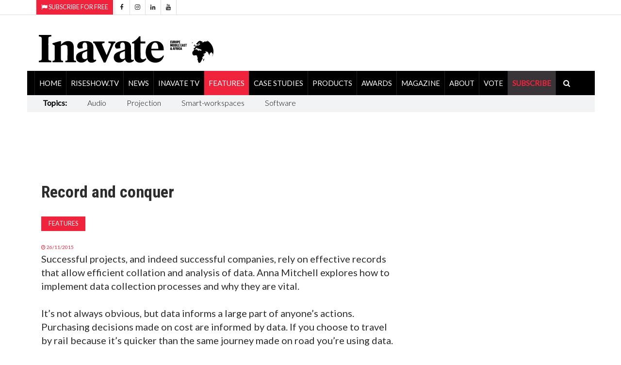

--- FILE ---
content_type: text/html; charset=utf-8
request_url: https://www.inavateonthenet.net/features/article/record-and-conquer
body_size: 46483
content:



<!DOCTYPE html>

<html xmlns="http://www.w3.org/1999/xhtml"  lang="en">
<head>
    
  <!-- Google Tag Manager -->
<script>(function(w,d,s,l,i){w[l]=w[l]||[];w[l].push({'gtm.start':
new Date().getTime(),event:'gtm.js'});var f=d.getElementsByTagName(s)[0],
j=d.createElement(s),dl=l!='dataLayer'?'&l='+l:'';j.async=true;j.src=
'https://www.googletagmanager.com/gtm.js?id='+i+dl;f.parentNode.insertBefore(j,f);
})(window,document,'script','dataLayer','GTM-5XZDVPW');</script>
<!-- End Google Tag Manager -->


		<meta charset="utf-8">
		<meta http-equiv="X-UA-Compatible" content="IE=edge">
		<meta name="viewport" content="width=device-width, initial-scale=1">
		
         <script src="https://cdn.broadstreetads.com/init-2.min.js"></script>
  <script>broadstreet.watch({ networkId: 8592, useAltZone: 800 })</script>


          
<link rel="canonical" href="https://www.inavateonthenet.net/features/article/record-and-conquer" />

<meta property="og:title" content="Record and conquer" />
<meta property="og:type" content="article" />
<meta property="og:url"  content="https://www.inavateonthenet.net/features/article/record-and-conquer" />
<meta property="og:locale" content="en_GB" />
<meta property="og:site_name" content="Inavate Magazine" />
<meta property="og:description" content="Successful projects, and indeed successful companies, rely on effective records that allow efficient" />
<meta property="og:image" content="https://cdn.inavateonthenet.net/images/li/41744-1.jpg" />
<meta name="twitter:card" content="summary_large_image">
<meta name="twitter:title" content="Record and conquer">    
<meta name="twitter:site" content="@inavate"/>
<meta name="twitter:description" content="Successful projects, and indeed successful companies, rely on effective records that allow efficient" /> 
<meta name="twitter:site" content="@inavate" />
<meta name="twitter:image" content="https://cdn.inavateonthenet.net/images/li/41744-1.jpg" />
<meta name="twitter:creator" content="@inavate" />
<meta name="description" content="Inavate - Record and conquer" />
<meta name="author" content="Inavate" />
<meta property="article:publisher" content="https://www.facebook.com/inavatemagazine" />
<meta property="article:published_time" content="2015-11-26T00:00:00+00:00" /> 
<meta property="article:modified_time" content="2015-11-26T00:00:00+00:00" />
<meta property="og:updated_time" content="2015-11-26T00:00:00+00:00" />

		<title>record and conquer - Inavate Magazine</title>

		<!-- Google font -->
		<link href="https://fonts.googleapis.com/css?family=Open+Sans:400,700%7CLato:300,400" rel="stylesheet">  
     
        
		
        <link rel="stylesheet" href="//fonts.googleapis.com/css?family=Roboto+Condensed:400,300,300italic,400italic,700,700italic&amp;subset=latin,greek" type="text/css" />
    
		<!-- Bootstrap -->
		<link type="text/css" rel="stylesheet" href="https://www.inavateonthenet.net/css/bootstrap.min.css"/>

		<!-- Owl Carousel 
		<link type="text/css" rel="stylesheet" href="https://www.inavateonthenet.net/css/owl.carousel.css" />
		<link type="text/css" rel="stylesheet" href="https://www.inavateonthenet.net/css/owl.theme.default.css" />
		-->
		<!-- Font Awesome Icon -->
		<link rel="stylesheet" href="https://www.inavateonthenet.net/css/font-awesome.min.css">
    <link href="//cdn.rawgit.com/noelboss/featherlight/1.7.13/release/featherlight.min.css" type="text/css" rel="stylesheet" />


		<!-- Custom stlylesheet -->
		<link type="text/css" rel="stylesheet" href="https://www.inavateonthenet.net/css/style.min.css"/>

		<!-- HTML5 shim and Respond.js for IE8 support of HTML5 elements and media queries -->
		<!-- WARNING: Respond.js doesn't work if you view the page via file:// -->
		<!--[if lt IE 9]>
		  <script defer src="https://oss.maxcdn.com/html5shiv/3.7.3/html5shiv.min.js"></script>
		  <script defer src="https://oss.maxcdn.com/respond/1.4.2/respond.min.js"></script>
		<![endif]-->
         
    
      <!-- Global site tag (gtag.js) - Google Analytics -->
      <script async src="https://www.googletagmanager.com/gtag/js?id=UA-6488714-9"></script>
      <script>
         window.dataLayer = window.dataLayer || [];
        function gtag(){dataLayer.push(arguments);}
        gtag('js', new Date());
        gtag('config', 'UA-6488714-9');
        
  gtag('event', 'Article', {'event_category' : 'Features', 'event_label' : 'record-and-conquer'}); </script>

       </script>

    <style>
            .billboardheader{
               
            }
            .billboardNav{
                background-color: white;
                margin: auto;
                width: 1169px;
                border: 0px;
                padding: 0px;
            }
</style>
     

    <!-- font chage test -->
    <style>
        .article .article-title {
        font-size: 22px;
        line-height:24px;
       }

          .article .article-title-top {
        font-size: 34px;
        line-height:36px;
       }


        .article .article-body{
            font-size:20px;font-weight: 400;
        }
.article.row-article .article-img {
    width: 65%;
    float: left;
    margin-right: 30px;
    margin-bottom: 0px;
}
    </style>

      <script type="application/ld+json">
    {
      "@context": "https://schema.org",
      "@type": "NewsArticle",
      "headline": "Record and conquer",
      "image": [
        "https://cdn.inavateonthenet.net/images/li/41744-1.jpg",
        "https://www.inavateonthenet.net/img/logo.gif"      
       ],
      "datePublished": "2015-11-26T00:00:00+00:00",
      "dateModified": "2015-11-26T00:00:00+00:00",
      "author": [{
          "@type": "Person",
          "name": "Anna Mitchelle",
          "url": "https://www.inavateonthenet.net/features/article/record-and-conquer"
        }]
    }
    </script>

    </head>
<body id="bdy" style="background-image: url('https://ad.broadstreetads.com/zone_static/156488/image/0?seed=');   background-color:white;  background-attachment: fixed;   background-position: center top;   background-repeat: no-repeat;">
    
	  <div class="billboardNav">
        <broadstreet-zone zone-id="156531"></broadstreet-zone>
		      <broadstreet-zone alt-zone-id="156531"></broadstreet-zone>
      </div>

 <!-- Google Tag Manager (noscript) -->
<noscript><iframe src="https://www.googletagmanager.com/ns.html?id=GTM-5XZDVPW"
height="0" width="0" style="display:none;visibility:hidden"></iframe></noscript>
<!-- End Google Tag Manager (noscript) -->

     

    <form method="post" action="./record-and-conquer?id=article&amp;Title=record-and-conquer" id="form1">
<div class="aspNetHidden">
<input type="hidden" name="__VIEWSTATE" id="__VIEWSTATE" value="ObtX1WT7aKaPQqvhlkSU0Rs6tem6kIU7yg4wxE6WqeljQ1pyvlGGiq8Qo0DbZTeU3Wbjb7x4DssFmlEP936pyEQqag8nT4jOcfZp8TWyRPCzaEprLraxDJ202jvspDnlwXdk3kAOVmsFHLlRlYfPsIocO2PK8x5Bj3dGA24tbJjB3uavxcNcDRr/TiYTm2TYPWBxK8pyyebGp2IYDoaw89guw2lD956308riBhIuLs8L1zDXAn2zVxsQkS519ujzzObx5b35cMm54+iM3jTcgG389G763v6YNxronsbP5XPwMvdrKN2MQNr5AnpnvHvuuyOanYmAP2L8vPAMDR/mRWfzrC8+lruslfPQqVRLewhZQs7/z3qZfbbHnZb/mZ2bsU3u94RSjidsyW4AaohtBFgjTku1FshWRm7efTHFdFlHZu0g+VNBuyU3wAX8x0cfzKwAg8ZYvTeh2lSbXw5kBKKAjDS1QUpswvf5LMtW1pcdUAXsEmC9F79aFOKIncrxXz571kbI3udtrDLWe2xsB/[base64]/282RVvKim1gftzANu27xTUBepedNZ68BiCitAsX6robKtDdMxsDQfHFuxrzrAWwzIaX3x0kri6Sjx6g7bxDg6AoHsZYLOMUdgWhn54r3r7GT/pyx2NNTp2VAymG+EmN7v6LdEFHZP+IbVtkfzrManZgu14kOPAeldwV+9QNTNurF3j7NonanBb8xTTpMMNoTE5l2JsQFnr/[base64]/a090y+PCdezgTjXxoq0lBYjMtREL/WhNwrT1+TMFQ1HpkoCFAmhGzwBXDT4JAaE4qN0gnv2qoRBwqV7ZySAyBc70/nRDMdwgagEYEYCPFgCjRqBmmuoflozFB5JeONoXgcidymNVl2L/osFroh2fSJLhwMNyja6RfvV9GnFWn5IKtDaOMX7YjUtrioJ0HvGr3ehndHWbYfIQOgnwYKuFxVd6M+Q/RS0JKsqFUKZHYcmm8l0O0ZCH6stYslLW7WyQS7IS3hpwaFsA+6k6ocvwbWSDHkTEEKEMONHfiUhMqLz97qeYSt8DgUnQxxniF8vpqS1vdrc5n6to/ffSz0v19S34jthLRIEsZOgO6dnwcDFEcZn1/vhm2AG1wp7Tschy3gv7gJ3S/OHNuHd7lpa1C2GvB9Yi+jLKgOwX2rziIWuze4t3TF27zdQVMDDGiay48nYMpjCaojOksv6IU5poDJuCNZd7d3HKMG48SqJc58y2E2Hqi9JmATebtandDvuQP9ygMiYeg4NXehZPED/J+wspvg/kS5oc2roUA3SL3ZnI7yqrc0YN7MgV9NECFSjtj7AuHfLn4XdrgJvNpL3V/AeeXTd+9gB1fYOtOqO0s0Hmk7ewplqPl45+fU459shJBWESc82Sp/ykli5xIOjUMJkioXJqfbdFzyThkcgVRQtFMZ0oWjNDFJfIu5jW4MkQSZk41GQqfHQaFpzm3CRRqBNL+TVQr1QziErhZRNLgKUvdX1FTr8i9qa03JTj4zMwzSNCkrc1D0sDJZVlmLYbB+Mu/4/mgFeFgJ6iG430MaFWUdsiLo2YgYlHEBtCHsmQlLDPIyh0T2RGeUUQcIfaNrv6TlHiSRWUa044LFPFSJ9i4ICV/XzMexbuL6/9y5HqGBoa1gj61vQFswezr2n9Y3N3LENsvpOxPSCzGxKiRWPAHjtoffmAkvx0NERT19QplNfi510ipagg5XCtkqjW+I5XfnxAG3Nz9GTaUmQhVuvlqL/F7M+xJgs/Psin5VXMhCIyJbHnFA/6BTrxt40CfpvjZ6H6GbATf/GsDRzXsP/RJ3Ft8C3AiRmP8X0e/jCozGNX1Bhgz0S++QW+ssNRh500KYEhTCD+QqjzYVPz7WWWPeDIAYzNSzORMu8bnKXB39wvtgi5+tV/WfkBDgUWnD2i/L4JKzAC/[base64]/h0rcDVdFfarJgkQws3aCWsKICJZ/0iDLfhosL7iu4mCa/EjeTFHJ0qxKVfXiqutcVYdOvzT+I+wwJJvwpYwfvjXSCUTyx/NZJU9eRl5FPSQeZqmJlQypo7Jyqu4PiVbF5nwXMTkYGH7Fxh+0PmiUnn2Qh2TZ8P5YAqc6Ly0ysvBSpliZzaepHTzpM0R7juyutEEcRSabPBFWgVXh+gDCece3pLm6bD5upmo6xBKVlz8/PFWyNhTHz54nPiwAc0p9hiDr0IftOV/Vl4hnlF+i9g4iL+RABhNI6tdW6x8aYSPkf+fMYmLfYtrDnv0Dck2xcLmphizHJ96XxRqfJOW7RMs90W424yy0bPSPeoq4w+gIT9amOhG0qssvjPW0OHVb4zFHlZ84xsYPl2FhR6kBh+sqkS5SUNr2yZ7OPTv/Yj01k3yoA+InO4wgOENS4VST5ezSXTK645EkN7RHTep0Lz9QWRUg2SC6nJaTaQ8OuCo5i7Cf8txg5hP293PyDmN1V7NK8LChOHit4ulv8QeuculY2u2cuUR2q5Y0yJb2M1PQwJx7B/JlRgQxWBM3HBCExPm43XVMX2An3Bufs74D5QgjSrhPUNaxILvzA6p5IOdt/zSw9op+x2uKAbSTJFT4ATxchpRjDAxgtk5gS72m0oVmuvlCV9Y4vO/3XETAiZouHrxVLCqvG4SkmEjeZh2OgrqcS+3myqj1VBChPbN+tRgwhZMcGWFWiH0cPS92CQpNgGQ5oFH8AV2k+z8hVYsSC7TgTxcZYQx5C8CgIlwcSgPcuuXlV6PodFf9T3ChteobMOyjl7WzWcKCcs1m/UIR2sCdvbEIWOteDfwTvCupHsLc3VLhXBOa4DywJiTwIwwL16mwI/E1UQneJdZxYMFNb93WxSnKJIAgnDZMGRh6RwG3TenZ39jsC8S/a/t5aLAIiST95kS0NAb67uEjypwg91S0xu8pKU+DGkSNAyB+P2R6dZWAos5wGshTaVoW9bvRCoUWI7OEYIMsskb1H4StJ3y/r5Yn0sB2Q8XB5sdQLssT07F2M+FGcc9LpnW1vdyB4e0Wx6gEog4PJKPhiQouQfPMlQ32OkRB5yaYOfZgvVZ4WFiAN7/XQfZDk/yiCSC+APjuTc8P6eLDtKmrfQEEzf+w/zIaTcrqO5GvO2GZbpQHHJpfdH5zSbS9IPANTkSJZG221r6g/nqO+qscYSPvvI70HZdIXTrm8g9kQRFF4voUx3GXy5JbiwwU1ABTv3dH3bC23/pFXKs5Wz0vC4Tm1w1VDximummPu7dRw3XO13C+0tbdxtBU0Hc8Th7BMQ397bfVrTJEdD1cVq5snVbopS3Qkv6fXr7c2O4IlxIXVSxuHBe+6tToi57BfU4eEUwuyvnYgvMzgnvQxSuOE+gr9/i7t4j8y9xMplwYmgO/OKstL4Dj5RIfuav2ASZyA5Gj41S24ZifVAf/w1OwRBNpsfNrOKzZdlbTnjydgFe1WZiWoU/By6Xie/N0OyT9Enn3sxOl6448+ZgMAoq6xAa2fFNuLADNb076F7N14s96FtvId4J7fHm/pGSibS933B+zwc6NA5r/z8DuLCbSO6NM/+k7ExPrvAjjBJyoEIeoWovnZU5BS4KFRi9trJiMLZ2vPr4Yj+ZR4HpCrPR4HlFdfE9HHn824TjYuypoziyGDJgYdOI/aXl4kLKToe7ZjUBE/f3xHNtGYIuO0PsNvUHgXxn7sWmPnFJ6vThxANNKBgt1WWin+mppOyT5+svqwpSADIVbFlbYrh61Sk7rZS6WuGDNiJ2Xu9ltcqVF8rg3byAEB2aLHfoShbGY0bzMJpN2A1GMtUdrLMIUFe2CpvJc/GU/mGY9scHXwsCEdEOXPgY1cl0FKi0AryEnMb/UZrU8hkyj9/zp2r1v577sFUOzZcvhbVA5tsMNuEsc1iKZENO6Hw8liytJlNBVizA6m04SDR1OrYU/emqs8gfcKjOc0WMKYw7BxYxd3bB4DQQIW9n3dG7W5clzCR4ePLIYEgva0TE7+xCei3yI3QT52NR7RtBtdwovF4tamiCRoqcfBXc+M+dWsGGF9QTvKzOC/9VueUtOSoY9erpa+L69VRiuG1H8nSvxb7Epkm9feZJ69Uw/DJaf+MCRrvwICIwGSA4jz1b4PkSMkkUbtPwureIf43RfNvX2lDjCj1aq38Q/PSLZPELIkq9zD/CfJLILPCytiAQdXdy4b9ftPGtsRD77fKwx9pw+WFL757aAO3OOWhaV/Ea0pi/nXpquBZAwSmiNSavK3auYUvEa1UwGQO14AQYRBdRCAVW4K8Laj3PzgWk8MWZSeMmFa2DJF2pqaOIgFfIHPL63HqRCzU9kDIz4LrrtcXjusYIme7a/5EeHlMBETnPKSvwIqbqGDQCprC0tfVkJIb9IAGVAlaaDC7xt68Nwi5YPVYNuUpH66evvtPWxo6BEnhGPyWvvItwMKxxEViMEqewt+/0U2Qn1ks7XwgHWsOaU2WGU/EClL+EQqw3PyzeWutBh/68aW+naiGXYfHc/TuDGjsMqiamRFMfpj21th0ndUq0Im7gSWKd5kF9sGfmJ91XycsGjSm2wc8SsvQyxY1AIbZX+n3mcT5TUy5FZzOpTzNfnE/7NuI4y4RQxfYVzVND6scn0tkP3SOxbc5nCPodH2TLorKOvbOeJCrfzNLzXSiaGKfaQROv7CVqpgkziUYy0rxdhu9VkILy+yYAzrkk4YJpN6ke782ZhdDlA7T/EqKjCmDEmVaq0bIS+Jc7pi2ctc1DkQoLmh5ioOOiCH8mQRW6r7LOi1m2QNVlhbFDToUfDYcIFsO/lKOTgRls6Oxf+v5eoelVfhx/tOzedqvdp+WUECqPG1AwuQMXFqnIHoqsQh1ijatPAEmzSYgf3o5Pvpag9XLZn/g7qyhqTvQUgStDs1lNmgwai9hVn9FfK/QIl2EDjCUPK1kQrXj7t9pnsRQ8uQ7kZG0QSchfpJ7eunRyHaE2pdHeo8VqgU1rW4pIHm/ZO3nvOUeR35wXxbvUlAN06zyyK60A85Nh2q8gxcKdOA77fOMIuD1ETUnYCh61zX2j+gSCUciPyps9S3f2iorRVBkKQ4Tv9KQEXM8DPPaL7+rJTP6Qwzkj+XdQZiBA6OE5A67WK4mTgFJFSSLSz/T00pUyPKYq5EDUcWTPH5tqPbrChTLxdYOqNBDs4WK8jtl8fopQct1Elpz72iS4F67mNz1EuHt6CpXUqKwDYWS7saJvBMatn5gkim+jloQzaNxbuflyWURqdoYWo3kUEwZRulvqX6yACiNuA/H6wLFsCBq/pCZFPCIfib/Ow/dvnK9WYlIPttKwYtfGbEp8VG+K7FDk5tlZZLyIItjq6O8Y7JQ2vycnUcyIBf7b0MFcBYlserwlOUU05Gu10qCxhyosejCW1VjkedguQm0cTywzhbNQMilksrC7QNYcRwNVJf7Mi51qHjHvEINDRvdFERnmAnlDM2xnuTVnQwHiPdORMj+u7P9/UVfCTaozLIEq1kRrSKbEG74U5H+Dw10aLI/eRomFR/zYCnq3cFLzGpTqTJhlqsVb7RBaiLzHTe6EP5GZs8+hfUv+s35hgRxn+6msY3s5h64/IFiofXOgWBUTRPKHYCRSBOdZOXnEhaBTU3eIooq+/8NJGylpwnywfahriRk1/TUzCyxgk686pK5rKZDH1WOr/caRbgn7zB/pvq3BKjUAqIluBrQhLguF0OsuhXlgwIQBEFd+An5v4MoVWoOD7HiMuJf2GkhdZ5TDxhAlcfUpvnDTV/n/6n/4cBTsQ3e04mIpzWEw5v+IkVntet8MaC4XqHnszgH+tXBXDYdNiy6mYOIYA93LB095ylmAEHO1/CpO24q3fZatxyVRVZP071VY/Xam9/[base64]/47xu/Lq/fd6u3K70CeSdCX5uSMhs32BBsaccUxn9bqz4hH4xzcHpa/afeGUHHBxwgADoHG2jiHZh3+idDLqo+3X9RjtabVDpd3wDBeTOIuFP45vQ6+04w4m74YpS7bzdUPSX16pSx5YPcNktguDOA715xLGC0tGHExxE67TtiyMDr25osEIW6EYF4hfukrdeRllBD8/v9rmr1vzD/bLIHO1P2epE1+gafUJRfses0VaTxSqJuVRjCSyNzy6UPd/T5Mpmvy8yGdVF0q1itbd185UYLiLb5qJrWsXjiE7ONHlCx6GKgqFqpPvalKuWR7Iy+kp6HF10sYCvT2tmCMeTSSaiYK+UrcwDvwNrzOSGo6dNelE63q/B8/hmqyPsDxGvj6sNoAAKeLMgTsxOJZUFF0CCaFGu9y3NDxSgUvxU0l4T4sBohDpTDSB7QBlOF8KefNmbuKBxzKAtnRIwEpvRFDbY20JlwCxpdVIQTiLphvt4vkaqXWd4ia9YiXgtbbx+Binn0vf08iKJdUaWI13yYLMROSBvp5p0qM93wWyIEbLsrzaO6qwWPX/y4sIXLJZh/Bva2/HvJLL79+6T4lY3fSRoHyaRAVe1c0KMg8ofMo2ktcoP0B8L+556a/eQzOLcYg6PcZbJVHsYqjq82cSYhfMfRX3XEZtoFNvFqnnhi8/eGg/074RSE9GHwrwcl//TkVioCax5JtniLakBGCMF0mxcgMbc5kKOYsIBW21e1pTP7Sc2GbpjotKyZm9VEeC0y5anBVKzI5G4qQjW06oTzJyKzwKtuhPytVimkJZGtifE+bXcAaHqbeAXf1UGUGJbkJu0duHa/uUredSlBiKO36A+qRhVBq0XulmaB9U6OeKPBeBww/k2CtdbMChF6B+J8UR0v5NuVbbIzMrFhKGrtowYIxdStsGfMi3Edzu5q6jyKDJNtIoi9LQ+uAu4nHXAOAhUAcvf+7fRuIL5MRTtj/D2i0Jt5DUoF1Rx+xKelJNR/bHWuxkdfeTpabh5VdLlOQdmgZ7NOTFQDRVeYy6EwLIcyxSG7Tf2JRkbQYVWI+vB8voKRs4YyG3h7Iq9Ne0uH7WETDngN0wItqDIoe40ACmS9q27zyRd3csuNmMdJ28PZ/DG9XFfgn0k/RD2wzQgsQTdjF621tyXhwJBQ2Y3i502v9sl5bW6RlcBOr+H5cCebem5Cax4bhjI1y2+snrd1hkiifwDUwttZra8e1srgT2D2oms/vqtV4ryCj9PcadIMy3QuJK7KvKW6oEzmMLhpBWhaoHh7rkEGBDvctOjWjdDYtZpVPi1jZ4cVKqhFB7Vwto5n+72TMf5hCvuD7V3Z+hjhxaK6Gf6v06VF+iEOFNaMtTvSTlq5gBuC4TVdqDuYyh/hnaxe3VN+wgq0Q5UZ48b05GkFJlcMT9TBjIu5y/iIkB9aWvMsrJZUveHwAsvviTZx1PEiC5trlHi2cQdETsufcMHze9umn4QLhdA2REsBREGoggWyvzugf67RX0kXyDtexMeWT9Svr8TFL6fonStuw6A0IQ7oqxukq1Xw/yr18+sdDsGKIXisoCk1v0HEwQ57+3gd3O7Y1GxHo41m8Ls4wevBlrh9b9qoUhxHwbZIcTk0+ncpKMKVp5EIEyicdqI9klwMeEzMV9tFK03E5zKADE/Gg2ADopNx5qEDoudbJNN21JiMxabUlIFtjU9QEK8ZHgMtYXhcfJaamcNKfYewfnVRkHdpgjbJwOE2bR1Uo2JxWqZvFrNKcBZafvF6wrHYJ7K9YozoZkrw/VJIazSpzLW8bT3+RjPo3PmvKIBFHZBRK9U/2LMtKcGvH4nzGx8lXyb8BU2+c2h4lR/[base64]/Q/yDjpxjJ+N8BX0SG0yvpF45had3ClT0MuYnnYIaMz49hTBADmtzsTxUp/BLuFv6sJrJOWEOqXYKy0AkS25/iuA8KvoaJsr3OWGzV/c6y/qdgIzosl6Ynlb05EFJ8IeNKNMT73Hlwgv88qms/85Mu+1PRo7/UMqScCkFd4v80CShFv6zPrauoPTs7EcO1LKwIhoXwzHyaFsDAzJ+rjB6oK52Mcos2joF2PbfoIRfHYhIhRjbb5JQPGvk7DT0eiA3GBd6jdNpjmB1IriMt/AEBkgcY35WfrgEgSzTsat/[base64]/[base64]/IQu4SpO2lKOHgMM5K3XuaTQL0UQJ3Fj8YCyDSHa17BUkVWhCsdBQP8Qz7aT5q72IWd3WwzoRgodW/rzBTA+O6u5ZGoU3+NKxWQDv4N0tKTF00Z2X5aREkB0PERyu5OR5FeLa8f1pHtS3+7EuxeuO69yqQVVc+/uaa46hcVLiaIVepjv2KVYE32W7hoOXymTKDsYXtS6ZQtRF1DWT8VlUh1DwBJv2ZCZ3JToJvVwSzB6zNntlleH20VjhPMHqSGzgCI5OZoHJl0xyqUtUyVRDfz8iBGPCA4Zdc1H9DUK5aTzngRXFBqg6WBHG7ojiiuE57aALrKuOq7fyKL/JeiDdXaCmJtofGWTgipN9pTy+t5z8E/q/HE2392pHwHWK06EcCSbaoS5MCJfcq3Lu+enrxkkqVNZheSYLyYfI0X532HkWZgIDAkGHuYQgYNXP+vqIje2mV1d2Dpec8dtd614fCrbmcshKkANnZfUBfKiJnW7nJbAI8KiJnN7AXnDHDzCQaE6iB9WRgX2iPSWlddmB8U4cvs1mb8Z3/53amSwNvxjymFi8n12KaFie79nlbjpiu/KbW6kj70G8tFGEs7eyI8bSCPc/nFVbzShdgb3n2rO8O0KNDqakl0EHowu2HNnPtmzfdqBXI1HnhKC4gcDnmLyMb31LTxTDlyg/tWW1M0L2uS4ZHG3X97cCje76XnoiUMlr1ZP1tL6NoKlYJa39lPHPma1e8rbLbd6sN9347TVBtkoSU1mAwxfVoZmhZu7da1VAM2MI0DAN81rDyfExh3kfKGKF/2pR5u6R6uMOc5wW2HAE6U3wP3BXFkpAPpHj11Ky7Gg7bPvQ3SG/Cdf2IirJX+cTO20RCe4rf94hYSGrSgjYVOPMvkLrnvsEo3KeFLleOlo4ukEcty5Af47B6awPqbPRh+q95oG9loqVOXwaazykdo2J9gfaGPEYOeqmjzb/qvaeb71PcjLl7MryRQ2zA12FjkprONNf0dBQ65V5QoYxHIoF7JxpCUu29VXhF+0GMv0TuEPcSnA54JiQmjQzXX7QEkBNOBMUMAZRxfMeZY8xo0OgN4U5KTCobI4c+lReqBSa1s4X86USNE5PoNwQSzlLZviioQQGgvqmi8LgNT4HnqmdFhd0jo+N9f/dcQhGS/8SMvwXQK/U0jhy6kMflkmnMO81CBoWNHeKLRlX3mTrh+I+l1E70lqezOT9VYUSgwg8ymYAI5hgLYEXY/QJuIWKDgC/vevmhxRl7JGYSGs4FZegd6qM3VVItBEd8fMjUZnu4ya+qdA4pZFNifYJMwBJko8e88e62EX5BozDAoGZna4KX+TCEHACL1NHCJapqy2l/PLujDUzZ597wphnzOrbkiaHSMLKVz+i9wDvZu2TYi/kxdNG4bjf996ysRYMSFOZn1RB+JDw7wBDR6Z3CVXCI6qjg47o+OjWO9gwPh3dFF4jp9ROh1VhFG9dzzpf8TZHPObAvcIhP9tNX5ciWV/ekZXzmau79FT+iV1lUwGNxJ246aLCF9kBGhfVN8Jyq40zRLGCBdcjCDMHX7rTEhJQg0Pv7ksL7RG1Wpw59frkT8SYlyrTTThf5ZsEQTarH9g5eC6TVSzI+8U9aVSpmhlrEzPuXdR2HMySw1qJiWvTwUmrR+GERZ1ViGWgO/HhmC5UCxMLOHaIfU+X0PL/szX/fFDzN+0D7aD3u7fhY6XeXkKEuRJk6LqQ3P5CChJtdBqWolw1YYkv56qL5LQfvcLcw/8J0aCSvZV+9eieIVpgOc40LrG+pbZLqgkda1xrKZccsN+pxKd3OWjjKVEnzZXArS8NVYUojzbN80nM5aUXwtwEWHQtSRq7v4j1SUq/DvJ8cqE/MOfJEh8ayjfnfH489aepgD1o0QOzEf4fLPuLQ6SdbElTIF0EpTXpbCbWuwG3EDpQTEF/J7NWoag1nqWFaNo0CHrWx4WuKmPcYWlfblf4PCcCTAF103ANSB85ZMaiOYZEnyXuKr6zXDEs3FsdDEA+fKFqdKsexsXFWFoJC+BtWXe8xl/ZtyGgJgiEyQTehrABCHL7/7rx8FvFqAnNrgt6LlUUXb2bniEu4LYXe62NpAKif+IPM+z+LHiKAoZlBtSSrmQqQlVq0IR6KkR5wYk2eqLyNG0500uYO1xbIe02o/7PJB9oKLWcaNC/aJSosAunrfuXfdJET5C9/+k1F5w6c6Kcl/RD8ojmawZZTt9F/AlXoB2MOwWOP9IqGKneIpQqOtXIssmi4GaN3UlU9w7ueBlO3TezC5puhulK17m1sN26blGDZHnp9YgrrHmqt4Hj2c55w+LAMpE0pQyX74/q6ok5FQ4y6Th4vYfgdyfwlfyldewkijwC5ey4y1L0D1ME7O5LjuJyzcbb/wy7uL+nhhJ39FevVuSLUWcMpqaTX+LHkLEIE3PwTRHpy1+rsc+8Td2tpVV8/vnB9m2kW22Nx2A7eWTV5UhpL1yZJykT6WuJOAghPWzDQXs86SnO+rrfaMYzNMTV4yedjMOYXBfC7W0OnMSubdJeyf5OJqSPhwUXzDrqzr8Z4ITx79RPNg3lLAqJn6oDYz5ZuYsr3ShJJSo4ZN5sH8YY5z/TiztLmqrYDTbzFMi40+wm3ELgDUZt/caBkc22zMDw3Sg8H2pCy4Y3yjtgUAuhBUnqlkHgWrlanIw75Yo4rwmVVpOt6yhTiUGeHEXE3rhoplVKKFuai+LrnroneC9HpZ4fTpxEn2lwpsD1+KGvfNUMOvBOEvkAWZbZ5VLbKwygdET+L8TGB/ccgsxz62a5DkI5JO5bg46OsSRlDC8W6ggIPebDLBBH6H4uOFswrx7rB8Q+KwyjE/zPAEQH5pnq5EsbP4mrNRNYXZP4qBnP4iJKz/uilx3bfGIdEJAQJ0xnwCXPT6TsocX8IXDXqzxTwQm1TadNKC1lsAWFFkLGhjabs6x8Jam9S0xMXVuQGzBhXEmI411MM5YQk+WoBYYSffxAYf4dMDGDh61pLkhwKLJ1hHmJZJjOGkFGe/eKb4SycYQyfxYP/SKpJRmJt2tv20rrLiNbU76i/Aqu5Q+E7++dgki+OGE0N9Ip59d/WIWXwGSZZBSeFV+JSn0bp3BiqXk4OL3u8wjsGz15DEiQvcRFJyK0IX6y8VOPO81l0zgjd5KRj71g3I/4T/0BfqUXbDCtQq9Yr1G+uz1qcks3DYCawIs8PP569MRsyiG7wEByUBC5h4ctkEQXvfNwErgro9yThjmWT+q47Qi/e/4/PpEXryk8/mLIC6WsWv1QtpOAvhaf9lgEJJArcmJ4bFxso8PxusZo1ZeHZS2yQ+JtUQQ58jkHCllaKXObz+NrG5dG2K8EHbqJ9Yc1aI/vXJAiuHT4KoPu5QT20Zfgsp796n6RmrYCF64NSSgQj7kRI0HvIac/GKpzo4x/BeSfM5typDiwfiMAmEmMv8qKhDeQgu9lVMHaqNFFRCyjgPObZ/7dt2ih/ErdinJSk+bu8NovfxbubgrsWkTmbDE15CVL2QqylfB0HLdHz9qnTiHZM8lOnn5ldMywAlHk3dFw9eQ9dojnHtslTlsaZJ0Jn9d3iumr8MJwcl5V5sOI7yK75Ok6MVrqztaywPb5+TDPk4uXERwsl/[base64]/NP7ldAXtXtofr9+dbNRV+m+3idGb7Aj5s/xyyf76RHMBuM0RZmdlJ71LoMwz8fAyixGjn0xNh/Ax17AO+Fxo4rw11+hTuQGbaiee/MFMNU/4Uy8kCC1QQJ+YVYsvEp/E4x5YVa+gbHuZOdZZNRgDKbVmTOazCHm3RQCoeni+HuuoJGpY96DzUgGt4e9iBgRsn6AFf9zUobdDS40ulu+il3dif7zBCfx1B93xs5LjM7kreVL1GRnUmBsCLoMywV4ofjdofdedh6XWGugNEVEh/2MsI1HQCwbCo6wDMfRzED0+9KLtvySNvhLKpswNai9phuWpMIg73smHML+IJiSYpxJh5hxVk5UWUDuxNR+LUY289S+V0+Hi1zvSEVa1ItOuAdx8Hi0AjqK/Ya+Y1fM0SPL/CMJPxGD77DpGOMIgobvNxlaR6X9Kp4LI6Kfq4ChkDXKl1TGeUxUi41nl7SLyBUdrfNesBB3HAOQx8JKkfzN/ZnfChAAfZqLUiDrdCqBbAHkJAKQ8W5XZ06rakjYu8M2N4m1qC5yyP37cQA+LM09npqJRY/ujbdclr0FRg0UiuYYX14yAEf1lQuuss6nztb6eF+8p875/[base64]/GN9N7OsFdwSvMnm7lPrSsNglO5qej0jxSak9MqVw1BXVC3tQHkmH8j/FFO8Y9rNf8HC7Inojut4x2ZpNu0y1JTDoxLo7KI4jnhOh0Bpo9jvFY7nzVpKLJ3N4+24m2kqy7Ym4g2eWOCG6sQ5RuYLTXclxBik6CnnTq28T2IKUu5eLktDJCTBUgV4cMWnBoTPTZ4jpYiypg8qtpDsXwRXqbjcbFdthLqRB9QUIMWbICe/A2qMdCpV0+A4FaX6HNgHHu9Wvh2zF25qZ1B1C3I0GTssIXc7QlttujsO3lWUnVo/B28TI1UgbdGIrB7H/UKrZUNz+hOGugBCENep7HReDquaeYUS0apNixBgnwRj6VALiwv9QBoZe6GJ8RHNJZKHhj1NEA36LI+wyjao4U/FOcmbpj0503HgnE0Fv4yj3t9l7IWiyo6GP1GkFXYJ3I1CSmadV9CrG/ITl6f60Cpc4Z+A/G2TcAR9SO4sRNcqX9W5KmHKSlupRH0k7q+OYNHQfDEDpLLESV8cS5rwfB8jENeJ6X1iC8dVm20I9M2iOBYgIhSieeb0UNLBjrjK+R0niP0D/MEf0h5Ur0/AFL+bUFU2TgqkFbnCroQ9pbOt9s0DENa/yi9Z+qlOLI3uDgubv9Q8eu8kTyikQkD3K8Bl1Qxk85xQ8k5Cwx+o1cBmvkui5uVz9FvlvtQ8pPGUSN8Ec94nHjqlOHidDHknGONpWqKBbVfEMaxRjF0sD9dloix3aFXU1w0lTbc46D/VZPu1nsDevkZdb72QRvnIWvPugNvC+Iowb+LgAbNtun4UCGtPZgAdNU8a/Iwli8oqDhGj5Izjtp0WDks0NJiNsJIVGZ7BAgoRg8VnBcTSc3bFqRcuHdRQ5ONL8wrnfBTbGBs4uCMMUqi6QclSmC5mjGrx8rIN8bOIO/1Rd0sHencec/zyVnyvV1cFs4B+qEgja0aAhXk31y1ZLM8+3/fpCWXPg625o54N1v3IPN1Iyg4FdDayuKDsjsMGwKFBhjmjRom8JgUQoypfdcVXuF+eEO1y8SXuygkRerLEpOylNpuH+HS9a/M9Sz25ADbUneyBgr2Wad92RttsWGaS/2A4BDgbuglsaSyNXyEs4aTHMADYFhGYlsIJl7CiiFAsXuKJ7IrEH2RjMxnR6v0lcsTOruOqTDaOMJVlziiRw74z4lGFuImVOr34QbMXlVRFCneLBIk8MhQuoOmgNhe707rDUN/j4OZ41/kNgVlP1N9rdbBBChIVsxLDHtYxW7l8PJjmMYPCqIiS8/3+xJRX7QK/+LjGnGF1vkMnvMZu2GTGmUslF8mf2WqQ9A31S+GEAEvHGS5reSAaRJg3EqrAcwCnzaam02LE/lrSEpWRWaDDhM85G0TC0wf++N2v55oaWWrYd4RYs1C5qw0eKwZNSW98qxnGNwHH7loewPTPdl7Ph2UlEY9/aYrcA0TwdBYu97ZO4j1II+1InRIhkm6vmYJMS4GkCN7oJ72MZ3wK1N2VgGO0xdh+UXMTntt6bc8AtHiVSXvoo6nL605erFL9C6rLMC/4KCfYQ3Vvg4FTCjbkuvHvtalsx8j2ldrRJEOES9DZxeCRgKeatZA2AvPeRtDWNc7JFPegdyYWoJasYqWcA4UU8wrltf/9F5vf/m6n9E1o/[base64]/s8OkHZ5Ep8w2P/I/2Jmn7gC8UTKDTadImeH8XIiu5dLE5BanXovQnmxd7iBeP14q5OX6VNKEyfhriuO2mMABWgMJ9fF81tihrtWXMN13NtkeXnOGG6n7bs8d+c2unEqgjVoKvJXB7YJ6ZQANMnEyq35kiBzwBEYJlm7ulZAXukGjsfR/F1UrLDSB4paP7K0d/fJKoPGFega8+4l1FYyZrmGiZIyxVu5c9l3e/CV2tqWiDAmGCZguS93OdaZ9OR/L78gW5QLuGtgJlrooIUbu9bmZiHUAchEYtGHSOtrQVg90gimELhwISoXZUifrL8XJym1QJ2f4jghoDIjq1LRQMXAVJBmSvqZTKXX4ZAe7moVKos5fXXA9D+Y+MsE8gWB5FXQph3mAA73eONms2+cwvV+A4S+KUFTEHq5c8aAlcst57EZVurUDdQxyyfWH+/pig+Df434gpWVBOSo2o0xAnhhJ7y59ZKIGqAGIb2eAUPcN4Ydb2djhAnbbFJ2gHShPhdv59JtQoAm27zqdB3Mgvrwz7k5R6MsaVJGZIK0csPvLGvL+H3c8IJSqY+VEOz14yvo38GvTsgd7q+DGKHUIeLH77amT0BBopbqAHxoClTBqXZeo9JFa8CKa/gg+XiuPlfME+N3jbdiQBVrGrmJKyXNXn1UR98t6kc+0yp/EWTAl/UgtdWvInWpD1BZPkozYYHEUQN8/IkdR87pgko48hKFl53k8TTFhFjHU+2ip16zHMy1cUd+25qWjn99L+KL3d4HT0gFQLd7awZf0KuZKEx1NcRXW4OMgAKDr7jeLsOZ6lBRYi/Rp6nqiXOIsvWLQXWqWtaWMtXtnAqBjKomnJTv9mkV4dbBPNeKhd0YnRjtxFY/[base64]/jDAWDbsMy7GuosdHcueXXGAAZTg50D9q/CED8df5V8WHdymBLxoU3QcMItr4i8tyn97KEPJwYx2Gn8UZoSqXQnsFMxvKVxHPK1gh/EQ66VvIzuAAEEcHkyi2UWgd6OfHLMbxSGka9/l0dXfjD5oP2D7+8c6JlbQ6LNjWJRdRP0jCqbLjrEytP70NCRuYQik76qI3UcKWSMrLOAubjtNJH1ff0PWFGzNKCarByoNd6/MZiw8GXDoomTaJo9FEPJq0OL/7NIQQjiXk5hziinDg6HwAAZeEkwtxd2bhHjTsvgsDwUcsJDlnqzACIy5SDxtedC97ahxpBj8tR0KccMN452AjXjRlysZvOr1m9/1HSFf1y1+OEz6SxjlVwfVo2MXMcPuKWAjSkxRh3pJIhY1rTrVMX4kqcw8QpsSUAILYFjBlKL/bk2ZUPPNNd3WXnpCyvwHEeReEysORwqByWyM+hVTQ3J+ntNXcC2OhhxSOoQIgHmMbA90zPglszEw980PDQKBdN8PW0HPzjDl+Fw2RgYtPqAwLRrvGwLfiJG0wWqmlHh9Ek283k7k/zFLdTiT5ABTEuQHln+cZn+f9pfRlBve/hbjlC0FlBkGBED2WPd49BwHnI57IOCIGwYsC/AmvdqfLeYy5tp2lsqB9uDuxYDAroujZDoVmTH7E08g2BnSSWUhyrvLcxyqFvxTtNv+wVlr5RED3jvQh9B8fgwHgbnMiquoxa/WC29Wgv9T6G+Sb4rzcIUTwLb5vFe37fDZcESx4zcgaoxDHhpSK4Kk6apEDMZCWITI55YuHkW316DPGZEenN1rllBilxxIEW+OcRJbLJiu53CV5/xWKbBwPsEvI+NU+BtJNjtzwUZftCEeUBWcCn8xBeZQ5LK7VWnftPnEoUPa6ZydwwhBoQOh/oBvvbD7rqHdHvHh4czrxjS8SHcuIrNhCJENDMn7Io2wdGuGGUhid223cFlwa2h2MAsgL52VyfxhBIlqmAxJpz7j6m+kvL/MTcWLGGMjUoH38368EMw+4SDnrfNihWGCwdCznbFLoreHRHjRfv9abkB5BfkWvteMgWn8DrA8BSeNGkRbWX/j0jSp/[base64]/sGHSfEg/zyw7KO9E2H/0ai0Yi2UUdC/[base64]/PctqjA/rxwA6HbCvqTzK1uFE5HpNSxPUGWToutgZXM7wJL1MMPrUOM1ecKU3Sjf7sfbTBkwdAjOomgJiDxvPYy/byrtwHDxCE0vL007jDk9L2R0QOkKkRepQhqO/qP0peArTylBnFrAo+fr1v/Z0htSz8mGFDrWArsyJQzrEE5HU3iyJGE7TwvjtM+K6zELdpw5M7R+iHMN47WeeSCLWsZ8bkYfMzDkTIpBuukRngXnEc2TlQe3TLsKtNtr1TrBlJ1ZJgLsq5Y4h5ksvgXqqBc2r8Ja32V/4PimCV69kPpZivOuVZtHb0yhEN7oBiMnGExNQ7Pv2XQxJZRuhgY++rCgVb8OC00Wpk8Rhm9hBOK9F5NJpzFuAZg1Ncf78sOPscEJ2Oo+7tb64MDdm5uwXNDBF/cs2WJqTnSFqx/UHqQwhSub/To0ts7nRNO7XODlgULeJfvTNkOFyJfgsP6ZAxBw14I4/D9ZtNGPo5bAa51W+ngFpmPfbVRkFfeE6ui/dSy4j84aVug1hbCAfMUryD0UleXSHIppEOy70uwprKBoNeEsDjQ1fGU0vapocRLDKrxgqsX2pRbXMQuPxdVHOlVPx+Q4qAdVUygRZV7HsEbgg0wXle6NjkZsecSS2b8pmLtLGfz2CzjYo25nPVCm6jeTCV8WTQXW/YWIB7MhkZYJBXz03JojjoWX+LMLldvh0EaRfLeAHsqgMI5mHQqK7Kmu0YgiqU9zlTivZmzbXpoUlJpdpbfSZ2qCwqik9fX9YkeufsXsqPrsKlLmGsM+deZPW6Dg2RGJdI2/if43IrLxVLvP5pQfbkM5wwKjdFHeHigKTtlltLHKZhuA+fw9Cz0Dkn2IBMhPUQ1n8KGs0c3MjMkWUUcrQu3RcogyCIEymHtfGSGeh9w5n0TszCwnthYa/jUHntvIj72v6WNWLxloS4fkyj61gdWVrp4M11dbNFrCTzYlbD+YpQVtHzRm5TdChyjuoPnP6hYDh2S+9MNI5IhhGEjS2MNh1YDRNxAfaaE31uTl/06DPzRzZumXL0Z6prBF4tiTlfOAwMv6Hu4BVH2QexfAkd3WN8889APtx+qYu0iWh00hYwCwl/M4v7oUc3R73lkNXR0EfEbkPPaTRm/z2U48CfdNgTi+ZmfSHYuzmD3Y1PvYNKuwCJX9yFdX0zNyP55Pf/VJNNHW4aZo6eadInzLy/TuwL43+Dax2QxQ0EsEKTeYVFtzDHwJPVvm0C0kMXp4lTlIhUTOUvtpwNpN+4HxdZxsiE+5Wl4Tyj3QQW3Z4RqSRCDWP6zTJf9N+kz1f9pWO0Ucb0aOpSuMtEMfIDurjbnto1ZZaBgH502CRoPkhca6pClcBkZK3mramcpZsOT2plshXqxxw35W6cX/7wNF89FwarT7kN02q77NMqfBhA3HBkWpyC1j7oWinWUVWPqxTMHsX+I0AJ9a0bAmqfKDMXpGu3gG6pHyd51LMwTF+SeflXtsA30CUV9jZKNxnc9qvjZ5X64yZL+JdQj8AJEl/8tQJkXe0JeHMMxu7ImsEYjGgUQ9a3J1FePrJ5Ueb4nOfb0aQjn2chk0CDI/STFO1EU7B1wCaw2zk1vAGGhaGiDuIfZYPkX8zDqXdCHlznBc4KB3+k3jDTRVOIA0FIwtEx4bZeb0UXtAYvMmzfDeha9g0PDB76vku5N/1HBkgFnb+H8agEcjxRinDe+Nnf/zQLBGIrxw78JH+OK5OTuGuNucpFU9alyTrJzuL+ytGTnDSjy/AFGwXfxVlijPdh2s5TuMasmOzjUFSkA83VDePfg191Vdc/5PEd4tR+Ean2ibVvPf2oFAJV769iBo+y6IZL6j6tixYUTRc4fDryK/zvOgxXLSrl9RtYQrqThpuorUmeF3nsFNxCeST0DSNZxwDs9QWryLifyTnYQa7XGIRcY0OfGyTdhlRzzRweXTx+2OxHyPRKjxU7OcLKrNunGtU7dDj9p5Sdc6+8uOzjr0Rabi++f/iVSEhwxP1CpVBUImlQz0K4ltAzm7XPycGy/L59EEc+elCdOGN7t8xpNfzvoiMK+Gno0WJzSODA6lJFoIDFsWhjqiEp/DWyiBlTlcPZlxUv+6rnoIcamI28+Pa95r91CTiDjC5ZOqgfIVAJ9uT5j+vduP8n6YhtzvokcEbjTpL4Z+Q0urFRlqh7fy4CuWCwMMWKQre6J4Qb8/rb3GERMrm58kpodizRytW8g7CAGve95xedtPdSMNruRq2XiWpDeMZA5Jy9NyAtwbwzEcWWpIoKbdsFdIg2RWGGC4CYcKbQr/OfeDtwtbkComtx/80p1faAH/K0t4uwFUcAkwilbmj6cArTomsCHdGnd7na+6tLNrdDVQXvmPzj/x2IJji6s9F1QO9VqnXzybkjXeF0rHzXQ0C0IAvyfGzNCiiSomeTyRdkaL0VHLZ/p4kLfJD5EQ1s440qJZGKnrJom9LfaLkhvOvVDD4hRmoEM63yZ5gwXctaut5MwoLrQz5Jui75ugiwokcNWifilDuV1cBEpDNxMPDpGSDtYzZsObl51w5zMSYUkC0vF3zVca/wwePM+p7eeiyNFG92r65kUaeAs/Z98AVb8xdVlX8bW8fz67zcnHCvAuB8s3Q6FncyynuBH2jTdHsYvfouGEcrodnNk9lqIO0P/FM9G8uUkhsTy0FrEp8FSeF94+DnWkWWibSDXQ/ksHzi9xU6yoN/4+4cf3ncU9I1OuGX6wY+EZ8ReqdBUHa+nNxcotE6bX9RyNEDdJtYAbIeUqBF2CpfQb/wWKkJP6Y01hIXDrLYU2EwtCuKGOgClWpk84TpxA03guLlplPqC4BhyK8m8D6ZT6hnBBBDb3l6O4SKxzoWpXfFosORw+tNPJuyDKQ6AaP4fA1JZ5rqhP004BD3wID9GU2NQ7/7QqaB1xeujhJmBWSEa7qIzReznQH1UJsafxFy9MhVxQ8IZFi8V9NxaAZP1rwppOZS4Btl8bh9nOLSwB3OFfyDajRuYagVAnj2LhJd1bZTtz6prIAhLuK+xN4+kouHPYJwEEuI03j/4rEU0EApwTQpu4b/Hiyr+ePF5ePRBDiUEtnz5zkF7IzA+3XkTgBstKwk+RYwlbxuRJu7CMvn0ce3BsDve8VT1UWpKguShQlXlJo+KF6oxB/4EokO6oFHo2Vc3urx6zK+Kj8AwdXwKuxbt6LZjF/[base64]/eEHXmUtLNALFLODHjcS0O0meGDHpI8T7u8CDL2FwRhiPqOb4WqB1ywh4twFGPEd5k4Kqt7EOclSL5DwaloMy4fugv/y2nfH+o0IahK7QZocBRuyh3aB2mM+IqkbEpUwAX6UDg0BKN1nwTX8qgUWrFBEkFy84E+2chR3d1biA12HhQMR/7T7Rya11N4xQadeVnvo40u1whkRvnbJpY6FeT6m+ieH2DlYDBxmiAVeYI5IesCIYawU2T2XtYQckNiARjtjiF9sLXnU6I87G00lFTKjIvVvmco1juvdMrNpgz5ZT60zEavPWVgcHZQ4SJAIQGvWIQ4rzu0RTQBXMuVCcgZdIuqMboyr/[base64]/l0XtKY3noUMa4OLpgUi0Zn/6OzHA8wmZVxDt3ZVIiCf+vPuuXeaZnDb/Bd6oFzPgGXv3UM5OZspfobiNBcJJGcAJFqUnodkNmzTjF5v4aLhF+bGWmc6xD+qOVE99ZNnuRsamNNOR7gknFsW6R1OlmYA/sIq/+uLBpjm9FEd3Dki3t01rgKEeMG0o89McPX9fEXh+G/WOw/8Ze5lC27qVmly9IF/[base64]/K7kfLFBJGLKp8VgAGL8DswGd5DDT3IoURAyAkDniPi9b01kna0ILj/ypYiaRvSt2J49KATuahk/eC/j07Zkv8HXuC5UWh6Y5p8TQed3cclzAww7RJUq+6bmFme8v1gDucqzUgwBVmmebwt85dH+N2ubu3WfCH18+4RF5r9+JKkav3rUEVpq92tA4B3meXnbI8v9VbJ6lMTZYqGZkwBIJVD9CrvUzafqscjzALGTFJ0q+FZxaIXPaoQR3uGhms9EvLgyGIC/Hb5672fTRXDxXpN6RSnlmy6MeYj6Iuv/iBhnXGU8usudGq/an3bymqd+en+nizY3+jqDt03kAKbcy+NSNA1zAp4IKk/VKrox8A9CEbhwdCjUEqUOHwFxsIDPXJW+LLoXPIbIPNiv3FDzMEiIh0tEFM/qCHXGGzWCX1xubXlfDakBzDQ1s2pSgjoxHOk3ANnRdg8Ug+NgIxUFOjq1XA+6Sci5CCgdhmvaaXhqGu2+QjOCxMCUHWltCRdHe3A5B+kJ6xijLHyy4DZOY0SaLtvdxHJSPWJBajmE+6JAIOfe52dSjTdGZCGtbZYax/7VIWCzRZWJ/enHtYAHYATuyOcBCePLZMZFBsl0eE364pKtwbnRnRfBwqJ7Eim8wrFvqIEsQSRaz9+s0HE43wFtWmAzjudHYtuHCEBKqJKrGRVA9Udd0H/gjMTPFOsRfJvuJBiWLi9fyCFuqaCgFGi27ZhBc38kmKgz8zmk4+G+vnMMM9rw33Lftbcgl9/5WpmNYy24lAMHQV6hqzBukdwmFQoWSN7VsPyKpuFqK5nZ0gFFDUekOZ0YrHw1/[base64]/PygF00U5lcAaQRQ4YkTJGeWW87vvHrXiTYbO1ZUrMS0RMiLcIFizSK4OKwoYj9trtmkWkFhYWd43MBOBa4Fv2GX+hFus18HFYQ9ivYZbcyWrCqE5U15IcicWvup+CS9ZupTh+RZo8rnqbW7AdEXmlcEcj68Yv7zqDktxTDx/[base64]/Y02xI4ZH+Do+QDjOHkNYZYyjXIUHjs76cUqQNRU6TVlOmj+aE6MM1wNFHYM5LqfMlce1dXMo9owsWPCfHfJ647ad+cIarpaDkTNTbKUGmb1SjQHvnsOOIm1YaHtGL4uZfgrz0I4LAxG1VVAz1QlBmK4Y8W/FadvCXO8dMoeqEn6uAxX98HKiQrczM2e2ukJ7npYdJIohBER5Eb4Ug3cKJMcHicsqF+/mHz1NnuILEbZljOOaaaCV4ajUPCbzG9qnYned4wqBkMrMuXdYgx03WoW62Jv+JTn4AGWhO/ih50Qj5RnstnOgQJxk5ccA6+ViVxMEl/SrZkLzrW2VvYZebpz/l5ZARCPvEOzGiRhaBsXkQS0ek1KO83sjMRX1gTZ+DA7x4q+ex7qLL0Z4GRc0Cqf2824MDCLbwqrgKwoGZ5dQD5hzbpiXs/6bi6zXaiRFMszTZ90SJtGyUC1+D+4MA7z1fo5G0PaDZY9M95dW7ELJXU9NpHvuIycWDTifgogaLu4c7QSacE+jkzoIA4lNpYCiSvjbdUa/+CjNVLQTQVBJAVQ1IpVJNCkSgT8XXAywSWrqx2ElwANtfP/iXqMDLTt7Bd0kwoL8X9ow4J9qBFxTn1E4J7qvk6+DBWAPrdc2ZubT+X26dZQsXNUO6ZOpgTPdd0VN/OjmS1XH4rticRQUX/BXEoh+LSiBtRlihcwz8zD3ZBYEdDJQmXfR0unvKlJm5C2pzkgMjHFFA+/aQPnWDYEgZHXk3L5C7+9Rvr4r2HzHKtX/vInELtjcmGYS7yE9/v+Xlg/7uL4w5fp/SC0MUhfgr/0bU/b7SYVzIbS+oOF3/HkKUsNk3X3uI99znvt/UxznhX4PfwKOuKYs6wQlQM+LZ8kGmKX+EDJuqheXLIOEEBs/9XK09y3qcz8dt+pOVLWi//KwawEWpQF7OwLvRqOO7ULESKM0wQDCAm2hdDZz5R1Df2y2Y0XoAWaOmAJqgOv/on9bn7sHCHys4Y6opkMmRhdfcTAIWgoJhEx3o3sxcw0t6shJtlVohUirDaIIwXiZL/kVTwmwwybs+8viIt81RB+XL1+zoYgyN4mcf5EJUS6qjtF1wakpHxaAGyVywgApiMDlr3ppgkqz4qbv/l6CBIxFQp32QAiuyWj85rJPjGxfE/DLJXOVsWUQXfyytHuz7eJ2zpQRC34Yx6MuVaHvXu3gX6TdMPYVfqd2K7LiRbfam684Wg2kWpWJ56+dpbhrQQQuB6Oo/8HIk4SvG+ariXrUDS3BfBNGzDzbd406OeeUJOMgK4HUQ7CKGs1+smR4XIy7yD4Yj746azkeBBT4QdVdthrmvkL2dzlWZQFfP5vvgxDKm7+U1ixMzO5MBrsjhA201UCDnmlayHHBC/EcleyHgv4VosDizw7TfH2+tDKU47ncvb5smf4fTk6aeD2DbxGcmX+gNuRsg2mgFmJK/v4WByZLQ4FxKAly8Tlz3HjpLMRRIWXGpYx89v1ytdbg7berFYIwQqc58mCDvi3hdxbfK9oAlwFA66kDHC0lbTvbzqbSCHYdN/e4nwBqBs5fvgzsICJEA8fZDyGT8f8gJnQqWLH7jSbDZ300d+SL2o6nwV8DsX8N+hoJxvQzTLT0XAXMyNERxHdAZs8T3ejYhbgrnCRCmS6gkD/LxlQnmNcl9duH/eicd2HuP33XTsnDoFgAd5rxmyi4kTqSGmzAA6SDpeEnm5tVT3NiuX9qg5Dz/yqNxMsj8vEixQ2KZxcsW4K7eMSzKzqSH/Ri+MVdJ6r3gixd/PMV4wCC4nK6yC82LymJ35Z4qTQ8BEb3lk0sZMDxOd9eQF0ngoC8KdTQ4gad3R/qqxtyacEqUAy05NE2nRdnzJqwtRzijHrBha6r4TXfU/d6CZZu+d6y1VI4dydY7dnT8ofJHu0oSjExSwyqW8oaHGFgxJek/[base64]/NZnc99NYqzmsj3BvWCoj+T8dxlId80WysZxcAadgJbWJTHC5B0V4X5RlMUXuXb+ZLKisw/JZHDIc+rOCKPAS7YDLNE3UkZLfNnYX2xIUO/+gjhiNoy8P8oJKeYisLCc67T2TLDiBZXrG50tS096PV/SuqDUQ4FXOUMFUdVc20yscml6h7zmgBjBoGsJvFRGid+FpriBHDf6t7LhrwBrEaox5F8BgWYetdJrtEgyiyHbGHnptIm9j9gkzXpDfnnYMWzaJlbR5JCLhxobQ5rFh+Ot/[base64]/l1P+1js+SvX7SkL+P5g+QWRrHlaJksNXSwDIBRYSEYIBo/k4wLQPcd1lTWpYXrfW+V+HDzPY3jyNcbmKQMX0KLn4lRz65E39/GzYZH0lF+SxCUDeezxTn94IptLY1Msg5Omaajl3pDAS2Ze6OoW7FFRn47yDD+GM7DJlL1nt2CiGy6I1ulHW4ukZSJTE3DGa0ox/D8T967zH+IpuB4/iTCiqykANUYdEn8Qu/3i2hOfOa7HLjv4JXoaMW7zrNbbvoYvy1th1Fhq7AXIgJ+f3m4azvsfpRHk1uJY8lQMUCYJr9NaNDOibdmfyTBmg4d70MVCRc1zdV/0JlcRq0LFQVQOfFRkTGjd4lMz6cR7UuxwDAr9fR/BdRk4Z1Q0L4IzD/qn4/tNR5ISe2msFUga7ENLiNDIHA662d7mSf6JukY23g8nOccXl3kaPR9jFWjDw6DDmD4RTVJ6TR5TfJ/XhtG7ov9cOUkM3R+9MO3" />
</div>

<div class="aspNetHidden">

	<input type="hidden" name="__VIEWSTATEGENERATOR" id="__VIEWSTATEGENERATOR" value="ACC07762" />
	<input type="hidden" name="__EVENTVALIDATION" id="__EVENTVALIDATION" value="P9lHbm8oMcmxDJqm4chLTOg2WZzNm6Qwnl3c++GG1LvccwooBF2ObEYGJEYgbhc5E9pxrcng179+Dutf/ckfPfJNoT1i9Y7Dtcamg2osfrgAOrASJtxBR1D3YUz0V+/ln7rNId/neq0kTfX/G9fFmw==" />
</div>
   
		<!-- Header -->
		<header id="header">
			<!-- Top Header -->
			<div id="top-header">
				<div class="container">
					<div class="header-links">
						<ul>
						
							<li> </li>
						
							<li>
                                <a href='https://www.register4inavate.com' style='background-color:#ef233c; color:white;'><i class='fa fa-flag'></i>&nbsp;Subscribe for Free</a></li>
                            	<li><a href="https://www.facebook.com/inavatemagazine/"><i class="fa fa-facebook"></i></a></li>
				
						
							<li><a href="https://www.instagram.com/inavate_magazine/"><i class="fa fa-instagram"></i></a></li><li><a href="https://www.linkedin.com/company/inavate/"><i class="fa fa-linkedin"></i></a></li><li><a href="https://www.youtube.com/user/inavate05"><i class="fa fa-youtube"></i></a></li>

						</ul>
					</div>
					<div class="header-social" style="display:none;">
						<img src="https://www.inavateonthenet.net/img/logo.svg" style="height:30px;" alt="pro av magazine, av integration  "/>
					</div>
				</div>
			</div>
			<!-- /Top Header -->
			

			

            <!-- skin BB -->
            <div style="text-align:center;">
                <br />
                <broadstreet-zone zone-id="183249" class="bnr"></broadstreet-zone>
                <broadstreet-zone alt-zone-id="183249" class="bnr"></broadstreet-zone>
             </div>
            <!-- skin BB -->



      <!-- Billboard Final -->
            
           <div style="padding-bottom:5px; padding-top:5px;">  <center>  <div id='div-gpt-ad-1610721196836-0'>
   <center>  <script>
          googletag.cmd.push(function () { googletag.display('div-gpt-ad-1610721196836-0'); });
      </script></center>
</div>
</center></div>
            <!-- Billboard Final END -->


			<!-- Center Header -->
			<div id="center-header">
					<div class="container hidetop">
				<div class="header-logo">
                       
						<a href="https://www.inavateonthenet.net/" class="logo"><img src="https://www.inavateonthenet.net/img/logo.svg"  alt="pro av magazine, av integration  "/></a>
					</div>
					<div class="header-ads">
						 

					</div>
				</div>
			</div>
			<!-- /Center Header -->
			
			<!-- Nav Header -->
		<div id="nav-header" style="background-color:white;"  class="billboardNav">
	        <div class="container" style="background-color:black;">
					<nav id="main-nav">
						<div class="nav-logo">
							<a href="https://www.inavateonthenet.net/" class="logo"><img src="https://www.inavateonthenet.net/img/logo-alt.png" alt=""></a>
						</div>
						<ul class="main-nav nav navbar-nav">
                            <li><a href="https://www.inavateonthenet.net/">Home</a></li>
							<li><a href="https://www.riseshow.tv" target="_Blank">RiseShow.tv</a></li>
							<li><a href="https://www.inavateonthenet.net/News">News</a></li>
							<li><a href="https://www.inavateonthenet.net/InavateTV">Inavate TV</a></li>
							<li class="active"><a href="https://www.inavateonthenet.net/Features">Features</a></li>
							<li><a href="https://www.inavateonthenet.net/Case-Studies">Case Studies</a></li>
							<li><a href="https://www.inavateonthenet.net/Products">Products</a></li>
							<li><a href="http://www.inavationawards.com/" target='_blank'>Awards</a></li>
							<li><a href="https://www.inavateonthenet.net/Magazine-Editions">Magazine</a></li>
							<li><a href="https://www.inavateonthenet.net/About">About</a></li>
							<li><a href="https://www.inavateonthenet.net/Vote">Vote</a></li>
							<li><a href="https://www.register4inavate.com/"  style='color: #ef233c; font-weight: bold; background-color:#383438;'>SUBSCRIBE</a></li>

						</ul>
					</nav> 
				<style>
                    .button-nav .search-collapse-btn {
                        display:block;
                        }
                    .input {
                        width: 68%;
                        height: 40px;
                        padding: 0px 15px;
                        border: 1px solid #DDD;
                        background-color: transparent;
                    }
                    .button-nav>div {
                    padding: 15px;
                    border: none;
                    line-height: 20px;
                    background: 0 0;
                    color: #fff;
                }
                </style>
					<div class="button-nav" style="float: left;">
                        <div class="search-collapse-btn"><i class="fa fa-search"></i></div>
                    </div>

                    <div class="button-nav" style="float: right;">


                        <div class="nav-collapse-btn"><i class="fa fa-bars"></i></div>



                        <div class="search-form">

                            <input name="txtSearch" type="text" id="txtSearch" class="input" />&nbsp;
                                               <input type="submit" name="btnSB" value="Search" id="btnSB" style="font-size: 10px; background-color: #ef233c;" />
                        </div>
                    </div>
				</div>
            <!--nh -->
    <div class="container" style="background-color: #F2F3F4; height: 35px;">
                    <nav id="main-nav">
                        <ul class="navbar-nav matt-bar">
                            <li style="color: #000; font-weight: bold;">Topics:</li>
                            <li><a href="https://www.inavateonthenet.net/topics/Audio">Audio</a></li>
                            <li><a href="https://www.inavateonthenet.net/topics/Projection">Projection</a></li>
                            <li><a href="https://www.inavateonthenet.net/topics/Smart-workspaces">Smart-workspaces</a></li>
                            <li><a href="https://www.inavateonthenet.net/topics/Software">Software</a></li>
                        </ul>
                    </nav>
                </div>

<!-- nh -->
			</div>
			<!-- /Nav Header -->
		</header>
		<!-- /Header -->
		
		
		
		
		<div class="section">
			
			<div class="container">
				<!-- ROW -->
				<div class="row">
                        <div style="min-height:105px;">
                     <!-- LEADERBOARD --------------------------------------------------------------------------------------->
		                 
                       <center><br />
						   <broadstreet-zone zone-id="156477"></broadstreet-zone>
						    <broadstreet-zone alt-zone-id="156477"></broadstreet-zone>
                       </center>
                        </div><br />
		              <!-- LEADERBOARD --------------------------------------------------------------------------------------->
                </div>
					
					<div class="col-md-12">
						
						
						<!-- Tab content -->
						<div class="tab-content">
							<!-- tab1 -->
							<div id="tab1" class="tab-pane fade in active">
								
                                <div class="row">
					
					<div class="col-md-8">
						<!-- row -->
						

                        
						
						<!-- row -->
						       <div id="articlebit">

                        <!-- article bit --------------------->
                        	<!-- ARTICLE POST -->
						<article class="article article-post">
							
                            <h1 class="article-title-top" style="padding-bottom:5px;">
                                    Record and conquer</h1>

							<div class="article-main-img">
                                <img src='https://cdn.inavateonthenet.net/images/li/41744-1.jpg' alt=''>
							</div>
							<div class="article-body">
								<ul class="article-info">
									<li class="article-category"><a href="#">Features</a></li>
									<!-- <li class="article-type"><i class="fa fa-file-text"></i></li>-->
                                 
								</ul>
								
								<ul class="article-meta">
									<li><i class="fa fa-clock-o"></i>  26/11/2015 </li>
								</ul>
                                Successful projects, and indeed successful companies, rely on effective records that allow efficient collation and analysis of data. Anna Mitchell explores how to implement data collection processes and why they are vital.<br/><br/>It&#8217;s not always obvious, but data informs a large part of anyone&#8217;s actions. Purchasing decisions made on cost are informed by data. If you choose to travel by rail because it&#8217;s quicker than the same journey made on road you&#8217;re using data. An exercise plan that measures your progress on lap times, or heart rate or weight lifted uses data. We&#8217;re all used to using data to inform decisions but how many managers fully realise the importance of formally recording this information to efficiently run their business? <br /><br />&#8220;Most companies already record all the data they need,&#8221; answers Tom Stimson, president of The Stimson Group. &#8220;But it may not be in a form that is easy to evaluate.&#8221; The Stimson Group is based in Texas and provides business consultancy services for providers of communications technology, and in particular AV products.<br /><br />He advises that an integrator should, at a minimum, record the actual cost including shipping of all products and supplies used in projects, the actual labour hours by person/skill applied to each job as well as where non-project hours go, and the corresponding &#8220;sold&#8221; price for each of these. &#8220;Projects are typically based on budgets so you need to record the variances between the original budget and the actual execution,&#8221; he argues.<br /><br />Roland Hemming, an audio consultant and project manager specialising in the audio industry, agrees that managing data effectively plays a vital role in any project. &#8220;On the whole people don&#8217;t fail [a project] because they made one colossal mistake,&#8221; he says. &#8220;It tends to be death by a thousand cuts, so lots of little issues add up. It&#8217;s the tracking of those issues as you&#8217;re running projects and ensuring that your budgets are monitored as the job goes on that is really important.&#8221;<br /><br />&#8220;In order to properly budget a project and to be competitive, we have to understand the costs,&#8221; agrees Stimson. &#8220;We can&#8217;t control every variable, but strive to keep costs down regardless of the price sold. Recording the data provides us the opportunity to analyse it. For instance if you discover that your team consistently runs over the labour estimate on certain types of project, you could address the estimate, the execution or both.<br /><br />&#8220;Without data, we are just guessing and I find that when it comes to perceptions of our own performance, we are often quite wrong. We have a saying that goes: &#8216;The company that won the bid is usually the one that made the biggest mistake on the labour estimate.&#8217; Proper job costing will help us improve future estimates.&#8221;<br /><br />Hemming acknowledges that the data collected during a project can be used to inform subsequent projects and help companies avoid repeating mistakes. He adds: &#8220;Very few people carry out decent post-project analysis.&#8221;<br /><br />And Hemming thinks now is the time for the AV industry to start implementing processes to approach projects more scientifically. &#8220;We&#8217;re not as professional as we could be and I don&#8217;t think we invest enough in processes to make us operate more efficiently. It&#8217;s can we come in at the best price? What&#8217;s the margin on the equipment? Not, how can we run what we&#8217;ve got more efficiently?&#8221;<br /><br />&#8220;I don&#8217;t think there&#8217;s enough going on in this area at the moment. There&#8217;s a focus on buying product cheaper and margins, not about the processes you&#8217;re following. And that&#8217;s massively important right now because a lot of clients now want [integrators] to have a quality manual and a quality manual is all about processes.<br /><br />&#8220;Management of delivery, making sure equipment is being delivered on time and as efficiently as possible and monitoring all aspects of this is really critical. And then the other thing is just basic communication between different people involved and your own team. Is the project engineer actually putting together the job in the way that the person who sold the job to the client intended?&#8221;<br /><br />If these variables and processes are handled and monitored &#8220;scientifically&#8221; using concrete data to inform progress reports and analysis of a project the integrator is equipped with some powerful tools. So, Hemming and Stimson&#8217;s arguments make a good case. Data is important, vital even, for successful project management. Once that fact is accepted the next stage is to find effective and efficient methods of recording it.<br /><br />&#8220;You have to crawl before you can walk,&#8221; says Stimson. &#8220;There are many software programs you can buy for this purpose or you can develop your own database platform. However, my recommendation is to first learn how the data relates by gathering it on a job by job basis in spreadsheets. If you are already doing this then it may be time to move into project software or an enterprise resource planning (ERP) system.<br /><br />&#8220;Project software will allow you to budget, order and track a job from one program. These products typically include a purchase order module, inventory control, labour scheduling and timesheets. Most will interface with your accounting system via batch data exchanges. An ERP system on the other hand does all of the above plus non-project related resources. ERP typically connects to accounting and customer relationship management (CRM) systems in real time. In either case, you should be able to get up to the minute reports on any customer, job, invoice or employee.&#8221;<br /><br />Hemming provides software, programs, websites and tools designed to help his clients manage their projects effectively. &#8220;We&#8217;ve found it a very interesting process to go through with companies and every company is different. There isn&#8217;t a standard set of processes you can put in place that will suit everyone.&#8221;<br /><br />He does say that a very important rule to follow is to keep everything electronic. &#8220;Anything that can be online, collaborative, shared and instantly updated should be,&#8221; he argues. &#8220;We&#8217;ve recently implemented a system for a client where the delivery note will arrive onsite on their iPhone with a live link to the office. They tick off the items on the iPhone allowing comprehensive tracking of all equipment. It will even notice if a thing went on a van at one end and didn&#8217;t arrive at the other. If an item goes missing it is flagged up immediately.<br /><br />&#8220;A lot of people in the industry don&#8217;t have that level of control over their stock. They&#8217;ll sign a delivery note and will hand-write on it that an item didn&#8217;t arrive. That note will not be processed until the next day. It&#8217;s slow, inefficient and unwieldy. Yet the kit we deal with in our industry is really expensive. One box goes missing and it represents a lot of money.&#8221;<br /><br />Hemming stresses that managing deliveries is massively important. &#8220;Ask if you are going to an unnecessary number of suppliers because that will impact in a number of ways. Firstly just your straight delivery costs [are higher] but you&#8217;re also increasing your risk by going out to so many different people. Things are going to go wrong somewhere if you&#8217;re ordering from too many places rather than trying to centralise suppliers.&#8221;<br /><br />But, there&#8217;s no point collecting the data if you don&#8217;t use and evaluate it. And, although having these systems and processes in place will give you a clear view of your company&#8217;s operations, a business will need to analyse its operations carefully to be truly successful.<br /><br />&#8220;For any given business or project there are key performance indicators (KPI) that management should track,&#8221; points out Stimson. &#8220;Some things like cash flow, need to be monitored every day. In terms of project data, we need to pay close attention to the expected cost to complete the job. How many more man-hours will it take to finish? When we don&#8217;t focus on completion, jobs tend to drag on and that is when we start to loose money. Evaluating project data can help understand if project managers plan well, if technicians are efficient and if our designs are accurate.&#8221;<br /><br />Hemming says: &#8220;You should have procedures for everything and they should be carried out in a structured, clinical way. It&#8217;s not about analysing data afterwards but analysing what&#8217;s going on during a project and ensuring your processes are being kept to. That way nothing gets left out of a project, they happen on time and if they don&#8217;t happen on time you can let people know in advance and mitigate problems.&#8221;<br /><br />He says that reporting and analysis of a finished job has its place but it&#8217;s actually far better not to let mistakes happen in the first place. &#8220;The idea behind putting these systems in place is to run a job better not to analyse mistakes afterwards.<br /><br />&#8220;We&#8217;ve just written some database software for a client that takes them through quoting for a job to ordering for it and ongoing budget analysis. Obviously you can review the analysis of the budget against what was purchased, what was paid for. That&#8217;s just as useful during the job as after the job. You use the data to track exactly where you are and when the question comes: &#8216;do I have a few hundred pounds spare?&#8217; you can say &#8216;no I haven&#8217;t&#8217;. Then you make a decision based on the fact you know you&#8217;re going to go over budget. It&#8217;s a more effective way to work than putting tools in place to analyse why you have gone over budget after a job is complete.&#8221;<br /><br />And Stimson has a warning for companies that don&#8217;t collect, use and learn from data. &#8220;A new client of mine was not collecting data on a job by job basis, management was not aware of which business segments were delivering the most profit. When a neglected product line suddenly started losing business to a competitor, the company&#8217;s net profit disappeared. Upon analysis they learned that this one product line was their only profitable revenue. If they had been using the data they already had, they might have avoided a crisis. We are now working to correct their cost assumptions while we implement an ERP system.<br /><br />Stimson concludes: &#8220;When we think we know what went wrong, we might change our behaviour. When we know in quantitative terms we are more likely to act upon the right things.&#8221;
							</div>
						</article>
						<!-- /ARTICLE POST -->
						




						<!-- widget tags -->
						<div class="widget-tags">
                             <div class="section-title">
								<h2 class="title">Article Categories</h2>
							</div>
							<ul>
                                
							
								
							</ul><br /><br />
						</div>

                                   

						<!-- /widget tags -->
						
						
						       
                        



</div>

                        <!-- --------end ----------------------------------->

                        

                         <!-- read more -->
                        
                         <br />
                         <!--/ read more -->


						
					</div>
					
					
					
					<div class="col-md-4">
                        <!-- Filter Block -->
                        	

                         <!-- /Filter Block -->

						
                        <div id="Ad1" class="widget center-block hidden-xs">
                            <center>
                            <!-- mpu 1 -->
                           
                               <broadstreet-zone zone-id="156479"></broadstreet-zone>
                          

                            </center>
                        </div>
						
                        	
                        
						<!-- /article widget -->


					
						<!-- social widget -->
                        <div id="Ad2" class="widget center-block ">
                            <!-- mpu 2 -->
                            <center>
                           
                               <broadstreet-zone zone-id="156480"></broadstreet-zone>
                        

                            </center>
                        </div>
						
						
                           
						
						   
						<!-- /article widget -->

					
						
						
						<div class="widget">
							<div class="widget-title">
								
							</div>
						
								
						
                            <div id="Ad3" class="widget center-block ">
                                <!-- mpu 3 -->
                                <center>
                               
                                   <broadstreet-zone zone-id="156481"></broadstreet-zone>
                            
                                </center>
                                
                            </div>
						


                            		
						
                            <div id="Ad4" class="widget center-block ">
                                <!-- mpu 4 -->
                                <center>
                                   <broadstreet-zone zone-id="156482"></broadstreet-zone>
                              </center>
                            </div>
                        


                            		
                    <div id="Ad5" class="widget center-block ">
	                    <!-- mpu_5 -->
                        <center>
	                     <broadstreet-zone zone-id="156483"></broadstreet-zone>
	                    </center>
                    </div>		


                    <div id="Ad6" class="widget center-block ">
	                    <!-- mpu 6 -->
                        <center>
                      
                         <broadstreet-zone zone-id="156484"></broadstreet-zone>
                      </center>
                    </div>	


                      <div id="Ad7" class="widget center-block ">
                            <!-- mpu 7 --> 
                          <center>
                            <div id='div-gpt-ad-1605180444034-0' style='width: 300px; height: 250px;'>
                               <broadstreet-zone zone-id="156485"></broadstreet-zone>
                            </div></center>
                      </div>	

							
                      <div id="Div1" class="widget center-block ">
                            <!-- mpu 8 --> 
                          <center>
                            <div id='div-gpt-ad-1605180444034-22' style='width: 300px; height: 250px;'>
                              <broadstreet-zone zone-id="156486"></broadstreet-zone>
                            </div></center>
                      </div>	

                            <!-- subscribe widget -->
             <div class="widget subscribe-widget">
	<div class="widget-title">
								<h2 class="title">Read this month's magazine</h2><img src='https://edition.pagesuite-professional.co.uk/get_image.aspx?w=240&newportal=true&eid=426d5eee-8caa-4eab-a37e-016192bffdf2' alt='Inavate Magazine Digital edition, MEA’s media resource for pro AV technology, integration and management'><br/><br/><a href='https://www.inavateonthenet.net/Issue-Detail/January 2026/INA' class="input-btn" style="text-align:center;">READ</a>
</div>			
</div>

<!-- /subscribe widget --><br />

						</div>
						<!-- /article widget -->
					</div>
					
				</div>

								
							</div>
							<!-- /tab1 -->
						</div>
						<!-- /tab content -->
					</div>
					
				</div>
				
			</div>
			
		</div>
		
		 
        	
		
		
		
		
		<div class="section">
			
			
			
		</div>
		
		

        
		<div class="section">
			
			<div class="container">
				  <div class="col-md-12">
    <div class="section-title">
        <h1 class="title">View More Articles..</h1>
    </div>
    <div class="tab-content">
        <div id="tab1" class="tab-pane fade in active">
            <div class="row">
                <div class="col-md-3 col-sm-3">
                    <article class="article">
                        <div class="article-img">
                            <a href="/news/article/leyard-led-brightens-red-bull-ice-hockey-arena">
                                <img src="https://res.cloudinary.com/iml/image/upload/w_400,c_scale/c_crop,g_custom/v1741886006/widgetdocs/Redbull_3_wultj9.jpg" alt="">
                            </a>
                        </div>
                        <div class="article-body">
                            <h4 class="article-title"><a href="/news/article/leyard-led-brightens-red-bull-ice-hockey-arena">Leyard LED brightens Red Bull Ice Hockey Arena</a></h4>
                            <ul class="article-meta">
                                <li><i class="fa fa-clock-o"></i>13/03/2025</li>
                                <li></li>
                            </ul>
                        </div>
                    </article>
                </div>
                <div class="col-md-3 col-sm-3">
                    <article class="article">
                        <div class="article-img">
                            <a href="/news/article/genelec-brings-vibrant-sound-to-finnish-arthouse-cinema">
                                <img src="https://res.cloudinary.com/iml/image/upload/w_400,c_scale/c_crop,g_custom/v1741687910/widgetdocs/Genelec_cini_eulwha.jpg" alt="">
                            </a>
                        </div>
                        <div class="article-body">
                            <h4 class="article-title"><a href="/news/article/genelec-brings-vibrant-sound-to-finnish-arthouse-cinema">Genelec brings vibrant sound to Finnish arthouse cinema</a></h4>
                            <ul class="article-meta">
                                <li><i class="fa fa-clock-o"></i>11/03/2025</li>
                                <li></li>
                            </ul>
                        </div>
                    </article>
                </div>
                <div class="col-md-3 col-sm-3">
                    <article class="article">
                        <div class="article-img">
                            <a href="/news/article/soundshape-by-speaksee-delivers-realtime-ai-translation-in-100-languages">
                                <img src="https://i.ytimg.com/vi/LrZa1mqWPiU/maxresdefault.jpg" alt="">
                            </a>
                        </div>
                        <div class="article-body">
                            <h4 class="article-title"><a href="/news/article/soundshape-by-speaksee-delivers-realtime-ai-translation-in-100-languages">Soundshape by Speaksee delivers real-time AI translation in 100 languages</a></h4>
                            <ul class="article-meta">
                                <li><i class="fa fa-clock-o"></i>03/11/2025</li>
                                <li></li>
                            </ul>
                        </div>
                    </article>
                </div>
                <div class="col-md-3 col-sm-3">
                    <article class="article">
                        <div class="article-img">
                            <a href="/news/article/promethean-previews-activpanel-10-workplace-system-at-infocomm-2025">
                                <img src="https://i.ytimg.com/vi/QThrtllSY3w/maxresdefault.jpg" alt="">
                            </a>
                        </div>
                        <div class="article-body">
                            <h4 class="article-title"><a href="/news/article/promethean-previews-activpanel-10-workplace-system-at-infocomm-2025">Promethean previews ActivPanel 10 workplace system at InfoComm 2025</a></h4>
                            <ul class="article-meta">
                                <li><i class="fa fa-clock-o"></i>17/06/2025</li>
                                <li></li>
                            </ul>
                        </div>
                    </article>
                </div>
            </div>
        </div>
    </div>
</div>

				
				
			</div>
			
		</div>
		


		<!-- FOOTER -->
		<footer id="footer">
			<!-- Top Footer -->
			<div id="top-footer" class="section">
				
				<div class="container">
					<!-- ROW -->
					<div class="row">
						<!-- Column 1 -->
						<div class="col-md-8">
							<!-- footer about -->
							<div class="footer-widget about-widget">
								<div class="footer-logo">
									<a href="#" class="logo"><img src="https://www.inavateonthenet.net/img/logo-white.png" alt=""></a>
									<h3 style="color:#fff;">EMEA’s media resource for pro AV technology, integration and management</h3>
								</div>
							</div>
							<!-- /footer about -->
							
							
							
						</div>
						<!-- /Column 1 -->
						
					
						
						<!-- Column 3 -->
						<div class="col-md-4">
							
							
							
							
							
						
							
						</div>
						<!-- /Column 3 -->
					</div>
					
				</div>
				
			</div>
			<!-- /Top Footer -->
			
			<!-- Bottom Footer -->
			<div id="bottom-footer" class="section">
				
				<div class="container">
					<!-- ROW -->
					<div class="row">
						<!-- footer links -->
						<div class="col-md-6 col-md-push-6">
							<ul class="footer-links">
								<li><a href="http://www.imlgrouponthenet.net/terms/IML_Group_Website_Terms_and_Conditions_2021.pdf" target="_blank">Website T&Cs</a></li>
								<li><a href="https://www.inavateonthenet.net/About" target="_blank">Contact</a></li>
								<li><a href="http://www.imlgrouponthenet.net/terms/BusinessTerms.pdf" target="_blank">Advertising Terms</a></li>
								<li><a href="http://www.imlgrouponthenet.net/terms/PrivacyPolicy.pdf" target="_blank">Privacy</a></li><li><a href="http://www.imlgrouponthenet.net/terms/IML_Group_plc_Cookie_Policy.pdf" target="_blank">Cookies</a></li>
							</ul>
						</div>
						<!-- /footer links -->
						
						<!-- footer copyright -->
						<div class="col-md-6 col-md-pull-6">
							<div class="footer-copyright">
								
							</div>
						</div>
						<!-- /footer copyright -->
					</div>
					
				</div>
				
			</div>
			<!-- /Bottom Footer -->
		</footer>
		<!-- /FOOTER -->
		<div id="mylightbox" class="myPopup modal">
            <div class="modal-dialog">
                <div class="modal-content">
                    <div class="modal-header">
                        <h2 style="text-align: center;">Come on in, it's free!</h2>
                        <h3 style="text-align: center;">This isn't a paywall. It's a Freewall. We don't want to get in the way of what you came here for, so this will only take a few seconds.</h3>
                    </div>
                    <div class="modal-body" style="text-align: center;">
                        <br />
                        <a href="https://www.inavateonthenet.net/ChooseAccountType" class="btn btn-danger">Register</a><br />
                        <br />
                        <h4>Already have an account</h4>
                        <a href="https://www.inavateonthenet.net/login" class="button btn" style="background-color: lightgrey; color: #000; width: 100px;">Login Now</a>
                        <br />
                    </div>
                </div>
            </div>



        </div>
		<!-- Back to top -->
		<div id="back-to-top"></div>
		<!-- Back to top -->
		
		<!-- jQuery Plugins -->
		<script src="https://www.inavateonthenet.net/js/jquery.min.js"></script>
		<script defer src="https://www.inavateonthenet.net/js/bootstrap.min.js"></script>
		<!-- <script defer src="https://www.inavateonthenet.net/js/owl.carousel.min.js"></script> -->
		<script defer src="https://www.inavateonthenet.net/js/main.min.js"></script>

           <script defer src="https://www.inavateonthenet.net/js/featherlight.min.js" type="text/javascript" charset="utf-8"></script>
        
<script>
$( document ).ready(function() {
     $("img").addClass("img-responsive");
});
</script>


          <style>
            .featherlight .featherlight-content {
                position: relative;
                text-align: left;
                vertical-align: middle;
                display: inline-block;
                overflow: auto;
                padding: 25px 25px 0;
                border-bottom: 25px solid transparent;
                margin-left: 5%;
                margin-right: 5%;
                max-height: 95%;
                background: none;
                cursor: auto;
                white-space: normal;
            }

            .featherlight:last-of-type {
                background: rgba(0,0,0,.5);
            }
        </style>

        
                        <div id='div-gpt-ad-1610721306303-0'>
  <script>
    googletag.cmd.push(function() { googletag.display('div-gpt-ad-1610721306303-0'); });
  </script>
</div>

    </form>
        <!-- Go to www.addthis.com/dashboard to customize your tools -->
<script defer type="text/javascript" src="https://www.inavateonthenet.net/js/addthis_widget.js#pubid=ra-5fca49754956092d"></script>
</body>
    
	

    <!--- Make Skins Work -->
    <script>
        $(document).ready(function () {
            var bg = $('body').css('background-image');

            if (bg && bg !== 'none') {
                // Extract the image URL from background-image
                var url = bg.replace(/^url\(["']?/, '').replace(/["']?\)$/, '');

                var img = new Image();
                img.onload = function () {
                    if (this.width > 1 && this.height > 1) {

                        $(".hidetop").css("display", "none");
                        $(".header-social").css("display", "block");
                        $('body').css('background-color', 'black');
                        $("#bdy").css("background-position", "center top");
                        $("#bdy").css("background-repeat", "no-repeat");
                        $("#bdy").css("background-color", "black");
                        $('#header #nav-header').css('background', 'rgba(0, 0, 0, 0.0001)');
                        $('#bdy').css('cursor', 'pointer');
                        $('.container').css('cursor', 'auto');

                        $('body').click(function (e) {

                            if ($(e.target).closest('.container, .bnr').length) {
                                return; // stop the handler
                            }

                            window.top.open('https://ad.broadstreetads.com/zone_static/156488/click/0?seed=', '_blank');
                        });

                    }
                };
                img.src = url;
            }
        });

    </script>
    <!--- Make Skins Work -->

</html>
